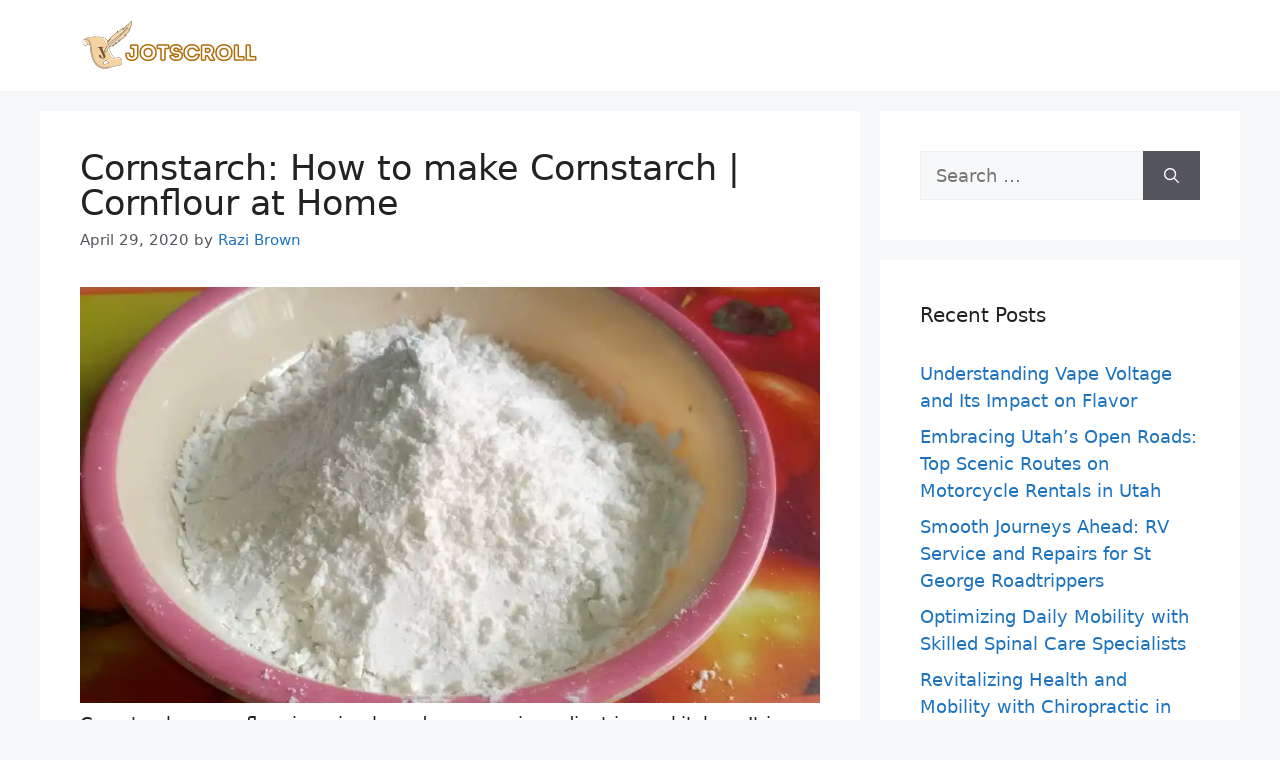

--- FILE ---
content_type: text/html; charset=utf-8
request_url: https://www.google.com/recaptcha/api2/aframe
body_size: 251
content:
<!DOCTYPE HTML><html><head><meta http-equiv="content-type" content="text/html; charset=UTF-8"></head><body><script nonce="dAPw9mzvJ_23GYZwnGVWnA">/** Anti-fraud and anti-abuse applications only. See google.com/recaptcha */ try{var clients={'sodar':'https://pagead2.googlesyndication.com/pagead/sodar?'};window.addEventListener("message",function(a){try{if(a.source===window.parent){var b=JSON.parse(a.data);var c=clients[b['id']];if(c){var d=document.createElement('img');d.src=c+b['params']+'&rc='+(localStorage.getItem("rc::a")?sessionStorage.getItem("rc::b"):"");window.document.body.appendChild(d);sessionStorage.setItem("rc::e",parseInt(sessionStorage.getItem("rc::e")||0)+1);localStorage.setItem("rc::h",'1769106354827');}}}catch(b){}});window.parent.postMessage("_grecaptcha_ready", "*");}catch(b){}</script></body></html>

--- FILE ---
content_type: image/svg+xml
request_url: https://www.jotscroll.com/wp-content/uploads/2022/01/Jotscroll-Logo-11-1.svg
body_size: 19083
content:
<?xml version="1.0" encoding="UTF-8"?><svg xmlns="http://www.w3.org/2000/svg" xmlns:xlink="http://www.w3.org/1999/xlink" contentScriptType="text/ecmascript" width="262.5" zoomAndPan="magnify" contentStyleType="text/css" viewBox="0 0 262.5 74.999997" height="74.999997" preserveAspectRatio="xMidYMid meet" version="1.0"><defs><clipPath id="clip-0"><path d="M 3.75 24 L 62 24 L 62 72.425781 L 3.75 72.425781 Z M 3.75 24 " clip-rule="nonzero"/></clipPath><clipPath id="clip-1"><path d="M 58 2 L 75.75 2 L 75.75 24 L 58 24 Z M 58 2 " clip-rule="nonzero"/></clipPath><clipPath id="clip-2"><path d="M 33 1.175781 L 75.75 1.175781 L 75.75 51 L 33 51 Z M 33 1.175781 " clip-rule="nonzero"/></clipPath><clipPath id="clip-3"><path d="M 54 24 L 262 24 L 262 73 L 54 73 Z M 54 24 " clip-rule="nonzero"/></clipPath></defs><g clip-path="url(#clip-0)"><path fill="rgb(43.919373%, 32.548523%, 21.958923%)" d="M 61.398438 60.5 C 61.039062 58.566406 60.234375 57.175781 59.023438 56.320312 C 57.925781 55.601562 56.730469 55.363281 55.4375 55.601562 C 54.675781 55.738281 53.355469 55.960938 51.671875 56.296875 C 51.605469 56.320312 51.335938 56.097656 51.246094 56.050781 L 50.820312 55.757812 C 50.53125 55.558594 50.238281 55.355469 49.96875 55.128906 C 49.402344 54.683594 48.871094 54.199219 48.378906 53.671875 C 47.308594 52.546875 46.40625 51.304688 45.667969 49.941406 C 45.253906 49.214844 44.878906 48.464844 44.546875 47.695312 C 44.175781 46.816406 43.863281 45.917969 43.605469 45 C 43.359375 44.054688 43.222656 43.089844 43.066406 42.125 C 43.023438 41.945312 43 41.765625 42.953125 41.585938 C 42.820312 40.84375 42.640625 40.011719 42.460938 39.160156 C 42.394531 38.914062 42.351562 38.644531 42.28125 38.375 C 42.214844 38.105469 42.125 37.675781 42.035156 37.316406 C 41.945312 36.957031 41.925781 36.824219 41.878906 36.578125 L 41.675781 35.835938 C 41.476562 35.003906 41.25 34.195312 41.003906 33.433594 C 40.984375 33.332031 40.957031 33.234375 40.914062 33.140625 C 40.757812 32.601562 40.578125 32.085938 40.398438 31.613281 C 40.21875 31.140625 40.152344 31.117188 40.042969 30.871094 C 39.929688 30.625 39.882812 30.535156 39.792969 30.378906 C 39.617188 30.050781 39.425781 29.738281 39.210938 29.433594 C 38.515625 28.414062 37.640625 27.585938 36.589844 26.941406 C 33.652344 25.097656 24.914062 23.054688 13.933594 25.390625 C 9.40625 26.355469 6.3125 27.816406 4.765625 29.726562 C 4.171875 30.390625 3.847656 31.167969 3.800781 32.0625 C 3.578125 36.015625 7.410156 38.644531 7.566406 38.753906 L 7.859375 38.933594 L 8.039062 38.664062 C 9.675781 36.328125 12.902344 35.835938 13.84375 35.746094 C 14.695312 38.554688 14.894531 41.519531 15.074219 44.234375 C 15.523438 50.953125 17.160156 56.746094 20.027344 61.914062 L 20.5 62.789062 C 22.132812 65.554688 24.21875 67.800781 26.527344 69.304688 C 28.835938 70.808594 31.144531 71.796875 33.789062 72.246094 C 35.054688 72.5 36.324219 72.511719 37.597656 72.292969 C 38.136719 72.203125 38.765625 72.042969 39.480469 71.863281 L 41.945312 71.144531 C 43.605469 70.652344 45.667969 70.046875 48.066406 69.4375 C 49.65625 69.035156 51.269531 68.675781 52.703125 68.339844 L 54.609375 67.910156 C 56.828125 67.417969 58.441406 67.058594 59.070312 66.832031 C 59.695312 66.609375 62.25 65.191406 61.398438 60.5 Z M 9.316406 36.53125 L 8.890625 36.824219 L 8.6875 36.980469 C 8.535156 37.097656 8.394531 37.222656 8.261719 37.363281 L 8.058594 37.566406 L 7.769531 37.878906 L 7.703125 37.992188 L 7.613281 37.925781 L 7.476562 37.8125 L 7.410156 37.746094 L 7.320312 37.675781 L 7.164062 37.542969 L 6.714844 37.117188 L 6.445312 36.847656 L 6.3125 36.6875 L 6.042969 36.375 L 5.863281 36.128906 L 5.683594 35.902344 L 5.574219 35.699219 C 5.535156 35.660156 5.503906 35.617188 5.484375 35.566406 L 5.414062 35.476562 C 5.414062 35.453125 5.394531 35.429688 5.371094 35.386719 C 5.324219 35.324219 5.289062 35.257812 5.257812 35.183594 C 5.214844 35.121094 5.175781 35.054688 5.148438 34.980469 C 5.101562 34.910156 5.0625 34.835938 5.035156 34.757812 C 4.992188 34.683594 4.957031 34.609375 4.921875 34.53125 L 4.855469 34.351562 L 4.789062 34.195312 L 4.789062 34.152344 L 4.722656 33.949219 C 4.699219 33.902344 4.699219 33.859375 4.675781 33.835938 C 4.652344 33.8125 4.652344 33.769531 4.652344 33.722656 C 4.652344 33.679688 4.632812 33.632812 4.609375 33.589844 C 4.605469 33.527344 4.589844 33.464844 4.5625 33.410156 C 4.5625 33.34375 4.542969 33.273438 4.542969 33.207031 C 4.542969 33.140625 4.519531 33.09375 4.519531 33.027344 C 4.5 32.960938 4.492188 32.894531 4.496094 32.824219 C 4.480469 32.765625 4.472656 32.707031 4.476562 32.644531 L 4.476562 31.996094 C 4.492188 31.957031 4.5 31.921875 4.496094 31.882812 L 4.5625 31.457031 L 4.675781 31.140625 C 4.699219 31.050781 4.742188 30.984375 4.765625 30.894531 L 4.902344 30.667969 L 4.96875 30.558594 C 5.054688 30.40625 5.160156 30.273438 5.28125 30.152344 L 5.304688 30.152344 C 5.722656 29.746094 6.214844 29.476562 6.78125 29.34375 C 7.304688 29.226562 7.824219 29.210938 8.351562 29.296875 L 8.375 29.296875 C 9.742188 29.546875 11.242188 30.46875 12.320312 32.285156 C 12.84375 33.1875 13.277344 34.128906 13.617188 35.117188 C 12.078125 35.265625 10.644531 35.734375 9.316406 36.53125 Z M 38.496094 71.324219 C 37.855469 71.550781 37.199219 71.6875 36.523438 71.730469 C 33.25 71.976562 29.464844 70.382812 26.886719 68.71875 C 24.667969 67.28125 22.648438 65.101562 21.082031 62.429688 C 17.964844 57.105469 16.21875 51.15625 15.746094 44.167969 C 15.480469 40.214844 15.164062 35.722656 12.902344 31.90625 C 11.332031 29.253906 8.957031 28.332031 7.121094 28.558594 C 7.871094 28.082031 8.664062 27.6875 9.496094 27.367188 C 10.988281 26.785156 12.519531 26.335938 14.089844 26.019531 C 18.753906 25 23.460938 24.746094 28.207031 25.253906 C 29.558594 25.402344 30.898438 25.632812 32.21875 25.953125 C 34.101562 26.421875 35.46875 26.984375 36.230469 27.480469 L 36.546875 27.679688 L 36.859375 27.90625 L 36.972656 27.996094 L 37.082031 28.085938 L 37.285156 28.242188 L 37.328125 28.289062 L 37.554688 28.488281 L 37.753906 28.691406 L 37.777344 28.691406 L 37.957031 28.894531 L 38 28.9375 L 38.179688 29.140625 L 38.226562 29.1875 L 38.40625 29.410156 L 38.5625 29.65625 C 38.648438 29.753906 38.722656 29.859375 38.785156 29.972656 C 38.847656 30.042969 38.898438 30.117188 38.941406 30.199219 C 38.980469 30.289062 39.035156 30.371094 39.101562 30.445312 C 39.121094 30.488281 39.234375 30.648438 39.390625 30.960938 C 39.546875 31.277344 39.75 31.726562 40.019531 32.375 C 40.496094 33.625 40.898438 34.898438 41.230469 36.195312 L 41.429688 36.957031 C 41.476562 37.183594 41.542969 37.453125 41.609375 37.699219 C 41.675781 37.945312 41.765625 38.417969 41.855469 38.777344 C 41.945312 39.136719 41.96875 39.316406 42.011719 39.609375 C 42.214844 40.574219 42.394531 41.628906 42.574219 42.796875 C 42.601562 42.902344 42.613281 43.007812 42.617188 43.113281 C 42.707031 43.675781 42.777344 44.234375 42.886719 44.796875 C 42.90625 44.941406 42.933594 45.085938 42.976562 45.222656 C 43.042969 45.492188 43.132812 45.785156 43.222656 46.054688 L 43.289062 46.234375 C 43.316406 46.351562 43.355469 46.464844 43.402344 46.570312 C 43.515625 46.886719 43.628906 47.179688 43.761719 47.46875 C 43.808594 47.617188 43.867188 47.761719 43.941406 47.898438 C 43.988281 48.054688 44.054688 48.207031 44.144531 48.347656 C 44.191406 48.492188 44.253906 48.636719 44.320312 48.773438 L 44.523438 49.199219 L 44.90625 49.917969 C 44.9375 49.980469 44.972656 50.042969 45.015625 50.097656 C 45.0625 50.167969 45.082031 50.257812 45.128906 50.324219 L 45.242188 50.480469 C 45.441406 50.839844 45.644531 51.199219 45.867188 51.535156 C 45.921875 51.621094 45.984375 51.703125 46.046875 51.785156 L 46.429688 52.324219 C 46.476562 52.402344 46.527344 52.476562 46.585938 52.546875 L 46.609375 52.546875 L 46.742188 52.726562 L 46.765625 52.726562 C 46.832031 52.804688 46.890625 52.886719 46.945312 52.972656 L 47.144531 53.199219 L 47.414062 53.511719 C 47.476562 53.605469 47.550781 53.6875 47.640625 53.761719 L 47.773438 53.917969 L 48.265625 54.433594 L 48.492188 54.636719 L 48.578125 54.726562 L 48.847656 54.996094 L 49.074219 55.175781 L 49.566406 55.578125 L 49.769531 55.738281 L 49.945312 55.871094 L 50.105469 55.984375 L 50.214844 56.074219 L 50.371094 56.1875 L 50.710938 56.386719 L 49.003906 56.746094 C 46.765625 57.195312 44.164062 57.714844 41.519531 58.296875 C 40.351562 58.546875 39.203125 58.863281 38.070312 59.242188 C 35.492188 60.140625 34.773438 60.949219 34.617188 61.171875 C 34.496094 61.269531 34.390625 61.382812 34.304688 61.507812 C 32.9375 63.171875 33.429688 65.644531 34.484375 67.238281 L 34.707031 67.597656 L 35 67.28125 C 35.019531 67.238281 37.351562 64.742188 41.925781 64.40625 C 41.992188 64.597656 42.039062 64.792969 42.058594 64.992188 C 42.109375 65.226562 42.140625 65.46875 42.148438 65.710938 C 42.222656 66.574219 42.109375 67.414062 41.8125 68.226562 C 41.609375 68.726562 41.332031 69.183594 40.984375 69.597656 C 40.289062 70.367188 39.460938 70.945312 38.496094 71.324219 Z M 38.359375 60.859375 C 38.761719 60.929688 39.140625 61.054688 39.503906 61.238281 C 40.550781 61.835938 41.289062 62.699219 41.722656 63.824219 C 37.890625 64.160156 35.625 65.890625 34.820312 66.609375 C 34.058594 65.214844 33.765625 63.304688 34.820312 62.003906 C 35.605469 61.058594 37.039062 60.632812 38.359375 60.859375 Z M 58.820312 66.183594 C 58.238281 66.40625 56.582031 66.765625 54.453125 67.238281 C 52.324219 67.710938 50.238281 68.179688 47.886719 68.789062 C 46.113281 69.214844 44.546875 69.664062 43.15625 70.066406 L 41.746094 70.496094 L 40.804688 70.765625 C 41.050781 70.5625 41.273438 70.335938 41.476562 70.136719 C 42.617188 68.855469 43.089844 66.921875 42.730469 64.945312 C 42.371094 62.96875 41.296875 61.441406 39.839844 60.65625 L 39.792969 60.65625 C 39.726562 60.605469 39.652344 60.566406 39.570312 60.542969 L 39.390625 60.453125 L 39.054688 60.453125 L 38.898438 60.410156 L 38.5625 60.410156 L 38.339844 60.363281 L 37.824219 60.363281 L 38.179688 60.230469 L 38.585938 60.09375 L 39.234375 59.890625 L 39.457031 59.824219 L 39.773438 59.734375 L 40.085938 59.644531 L 40.355469 59.578125 L 40.78125 59.464844 L 41.363281 59.332031 L 41.675781 59.261719 L 42.796875 59.015625 L 45.039062 58.542969 L 46.136719 58.320312 L 47.125 58.117188 L 47.414062 58.050781 L 47.75 57.984375 L 48.222656 57.894531 L 48.402344 57.847656 L 49.65625 57.601562 L 49.945312 57.554688 L 50.261719 57.488281 L 50.574219 57.421875 L 50.820312 57.375 L 51.269531 57.285156 L 51.472656 57.242188 L 52.097656 57.128906 L 52.480469 57.039062 L 52.859375 56.972656 L 53.21875 56.90625 L 53.734375 56.816406 L 54.09375 56.746094 L 54.363281 56.703125 L 54.878906 56.613281 C 55 56.570312 55.128906 56.546875 55.257812 56.546875 L 55.28125 56.546875 L 55.550781 56.5 L 55.929688 56.457031 L 56.625 56.457031 C 56.832031 56.464844 57.03125 56.492188 57.230469 56.546875 L 57.386719 56.546875 L 57.542969 56.589844 L 57.679688 56.636719 L 57.835938 56.703125 L 57.949219 56.746094 L 58.238281 56.859375 L 58.507812 57.039062 L 58.644531 57.105469 C 59.425781 57.644531 60.097656 58.523438 60.503906 59.847656 C 60.59375 60.160156 60.683594 60.476562 60.75 60.835938 C 61.511719 64.789062 59.472656 65.933594 58.820312 66.183594 Z M 58.820312 66.183594 " fill-opacity="1" fill-rule="nonzero"/></g><path fill="rgb(96.078491%, 82.749939%, 62.748718%)" d="M 39.390625 31.007812 L 39.367188 31.007812 L 39.300781 30.871094 L 39.101562 30.511719 C 39.121094 30.535156 39.234375 30.691406 39.390625 31.007812 Z M 39.390625 31.007812 " fill-opacity="1" fill-rule="nonzero"/><path fill="rgb(96.078491%, 82.749939%, 62.748718%)" d="M 42.148438 65.800781 C 42.222656 66.664062 42.109375 67.503906 41.8125 68.316406 C 41.121094 68.789062 40.375 69.140625 39.570312 69.371094 C 38 69.828125 36.402344 69.96875 34.773438 69.796875 C 34.367188 69.761719 33.964844 69.703125 33.566406 69.617188 L 32.667969 69.394531 C 26.191406 67.53125 21.910156 61.6875 19.804688 55.175781 C 17.40625 47.71875 18.191406 40.800781 16.039062 33.972656 C 14.378906 28.714844 10.972656 27.589844 9.496094 27.367188 C 10.988281 26.785156 12.519531 26.335938 14.089844 26.019531 C 18.753906 25 23.460938 24.746094 28.207031 25.253906 C 29.558594 25.402344 30.898438 25.632812 32.21875 25.953125 C 34.4375 26.917969 37.171875 28.804688 38.429688 32.488281 L 41.027344 43.71875 C 41.410156 45.113281 43.894531 53.648438 49.003906 56.835938 C 46.765625 57.285156 44.164062 57.804688 41.519531 58.386719 C 40.351562 58.636719 39.203125 58.953125 38.070312 59.332031 C 35.492188 60.230469 34.773438 61.039062 34.617188 61.261719 C 34.496094 61.359375 34.390625 61.472656 34.304688 61.597656 C 32.9375 63.261719 33.429688 65.734375 34.484375 67.328125 L 34.707031 67.6875 L 35 67.371094 C 35.019531 67.328125 37.351562 64.832031 41.925781 64.496094 C 41.992188 64.6875 42.039062 64.882812 42.058594 65.082031 C 42.109375 65.316406 42.140625 65.558594 42.148438 65.800781 Z M 42.148438 65.800781 " fill-opacity="1" fill-rule="nonzero"/><path fill="rgb(96.078491%, 82.749939%, 62.748718%)" d="M 58.820312 66.183594 C 58.238281 66.40625 56.582031 66.765625 54.453125 67.238281 C 52.324219 67.710938 50.238281 68.179688 47.886719 68.789062 C 46.113281 69.214844 44.546875 69.664062 43.15625 70.066406 L 41.746094 70.472656 L 40.804688 70.765625 C 41.050781 70.5625 41.273438 70.335938 41.476562 70.136719 C 42.617188 68.855469 43.089844 66.921875 42.730469 64.945312 C 42.371094 62.96875 41.296875 61.441406 39.839844 60.65625 L 39.792969 60.65625 C 39.179688 60.324219 38.519531 60.152344 37.824219 60.140625 C 39.078125 59.667969 40.363281 59.304688 41.675781 59.039062 C 47.773438 57.714844 53.554688 56.589844 55.550781 56.253906 C 56.667969 56.046875 57.699219 56.265625 58.644531 56.90625 C 59.425781 57.445312 60.097656 58.320312 60.503906 59.644531 C 60.59375 59.960938 60.683594 60.273438 60.75 60.609375 C 61.511719 64.789062 59.472656 65.933594 58.820312 66.183594 Z M 58.820312 66.183594 " fill-opacity="1" fill-rule="nonzero"/><path fill="rgb(96.078491%, 82.749939%, 62.748718%)" d="M 8.375 29.253906 L 8.351562 29.253906 C 7.5 29.433594 6.851562 30.109375 6.78125 31.277344 C 6.671875 33.523438 8.621094 35.789062 9.316406 36.53125 C 10.640625 35.71875 12.074219 35.234375 13.617188 35.070312 C 13.277344 34.085938 12.84375 33.140625 12.320312 32.242188 C 11.242188 30.421875 9.742188 29.5 8.375 29.253906 Z M 8.375 29.253906 " fill-opacity="1" fill-rule="nonzero"/><path fill="rgb(76.078796%, 65.489197%, 49.798584%)" d="M 41.8125 68.316406 C 41.609375 68.816406 41.332031 69.273438 40.984375 69.6875 C 40.285156 70.433594 39.457031 70.980469 38.496094 71.324219 C 37.855469 71.550781 37.199219 71.6875 36.523438 71.730469 C 33.25 71.976562 29.464844 70.382812 26.886719 68.71875 C 24.667969 67.28125 22.648438 65.101562 21.082031 62.429688 C 17.964844 57.105469 16.21875 51.15625 15.746094 44.167969 C 15.480469 40.214844 15.164062 35.722656 12.902344 31.90625 C 11.332031 29.253906 8.957031 28.332031 7.121094 28.558594 C 7.875 28.089844 8.667969 27.691406 9.496094 27.367188 C 10.972656 27.589844 14.378906 28.714844 16.039062 33.972656 C 18.191406 40.800781 17.40625 47.71875 19.804688 55.175781 C 21.910156 61.6875 26.191406 67.53125 32.667969 69.394531 L 33.566406 69.617188 C 33.964844 69.703125 34.367188 69.761719 34.773438 69.796875 C 36.398438 69.964844 37.996094 69.832031 39.570312 69.394531 C 40.371094 69.144531 41.117188 68.785156 41.8125 68.316406 Z M 41.8125 68.316406 " fill-opacity="1" fill-rule="nonzero"/><path fill="rgb(100%, 98.81897%, 93.328857%)" d="M 6.78125 31.277344 C 6.851562 30.109375 7.5 29.433594 8.351562 29.253906 C 7.824219 29.164062 7.304688 29.179688 6.78125 29.296875 C 6.214844 29.433594 5.722656 29.703125 5.304688 30.109375 L 5.28125 30.109375 C 4.769531 30.660156 4.5 31.308594 4.476562 32.0625 C 4.296875 35.070312 6.871094 37.316406 7.703125 37.96875 C 8.160156 37.390625 8.695312 36.90625 9.316406 36.507812 C 8.621094 35.789062 6.671875 33.523438 6.78125 31.277344 Z M 6.78125 31.277344 " fill-opacity="1" fill-rule="nonzero"/><path fill="rgb(100%, 98.81897%, 93.328857%)" d="M 55.550781 56.253906 C 53.554688 56.589844 47.773438 57.714844 41.675781 59.039062 C 40.363281 59.304688 39.078125 59.667969 37.824219 60.140625 C 38.519531 60.152344 39.179688 60.324219 39.792969 60.65625 L 40.019531 60.65625 L 40.21875 60.609375 L 40.398438 60.566406 L 40.445312 60.566406 L 40.894531 60.453125 L 40.9375 60.453125 L 41.453125 60.320312 L 41.519531 60.320312 L 42.101562 60.183594 L 42.171875 60.183594 L 42.484375 60.117188 L 42.796875 60.027344 L 42.863281 60.027344 L 43.222656 59.9375 L 43.582031 59.871094 L 43.648438 59.871094 L 44.390625 59.691406 C 45.152344 59.53125 45.914062 59.308594 46.699219 59.152344 L 49.140625 58.679688 L 49.183594 58.679688 L 49.769531 58.542969 L 49.789062 58.542969 L 51 58.320312 L 51.023438 58.320312 L 51.605469 58.207031 L 51.671875 58.207031 L 52.253906 58.09375 L 52.324219 58.09375 L 52.90625 57.984375 L 52.949219 57.984375 L 53.511719 57.871094 L 53.578125 57.871094 L 54.136719 57.757812 L 54.25 57.757812 L 54.789062 57.667969 L 54.898438 57.667969 L 55.460938 57.578125 L 55.527344 57.578125 L 56.085938 57.488281 L 56.132812 57.488281 L 56.691406 57.398438 L 56.804688 57.398438 L 57.34375 57.308594 L 57.453125 57.308594 L 57.992188 57.242188 L 58.082031 57.242188 L 58.644531 57.175781 C 57.742188 56.433594 56.710938 56.125 55.550781 56.253906 Z M 55.550781 56.253906 " fill-opacity="1" fill-rule="nonzero"/><path fill="rgb(100%, 98.81897%, 93.328857%)" d="M 50.710938 56.476562 L 49.003906 56.835938 C 43.894531 53.648438 41.410156 45.113281 41.027344 43.71875 L 38.429688 32.488281 C 37.171875 28.804688 34.4375 26.917969 32.21875 25.953125 C 34.101562 26.421875 35.46875 26.984375 36.230469 27.480469 L 36.546875 27.679688 L 36.859375 27.90625 L 36.972656 27.996094 L 37.082031 28.085938 L 37.285156 28.242188 L 37.328125 28.289062 L 37.554688 28.488281 L 37.753906 28.691406 L 37.777344 28.691406 L 37.957031 28.894531 L 38 28.9375 L 38.179688 29.140625 L 38.226562 29.1875 L 38.40625 29.410156 L 38.5625 29.65625 C 38.648438 29.753906 38.722656 29.859375 38.785156 29.972656 C 38.847656 30.042969 38.898438 30.117188 38.941406 30.199219 C 38.980469 30.289062 39.035156 30.371094 39.101562 30.445312 L 39.300781 30.804688 L 39.367188 30.9375 L 39.390625 30.9375 C 39.546875 31.253906 39.75 31.703125 40.019531 32.355469 C 40.496094 33.601562 40.898438 34.875 41.230469 36.171875 L 41.429688 36.9375 C 41.476562 37.160156 41.542969 37.429688 41.609375 37.675781 C 41.675781 37.925781 41.765625 38.394531 41.855469 38.753906 C 41.945312 39.113281 41.96875 39.292969 42.011719 39.585938 C 42.214844 40.550781 42.394531 41.609375 42.574219 42.777344 C 42.601562 42.878906 42.613281 42.984375 42.617188 43.089844 C 42.707031 43.652344 42.777344 44.214844 42.886719 44.773438 C 42.90625 44.921875 42.933594 45.0625 42.976562 45.203125 C 43.042969 45.472656 43.132812 45.761719 43.222656 46.03125 C 43.523438 46.964844 43.890625 47.871094 44.320312 48.75 L 44.523438 49.179688 L 44.90625 49.898438 C 44.9375 49.960938 44.972656 50.019531 45.015625 50.078125 C 45.0625 50.144531 45.082031 50.234375 45.128906 50.300781 L 45.242188 50.457031 C 45.441406 50.816406 45.644531 51.175781 45.867188 51.515625 C 45.921875 51.601562 45.984375 51.683594 46.046875 51.761719 L 46.429688 52.300781 C 46.476562 52.378906 46.527344 52.453125 46.585938 52.523438 L 46.609375 52.523438 L 46.742188 52.703125 L 46.765625 52.703125 L 46.945312 52.953125 L 47.144531 53.175781 L 47.414062 53.492188 C 47.476562 53.582031 47.550781 53.667969 47.640625 53.738281 L 47.773438 53.894531 L 48.265625 54.410156 L 48.492188 54.613281 L 48.578125 54.703125 L 48.847656 54.972656 L 49.074219 55.152344 L 49.566406 55.558594 L 49.769531 55.714844 L 49.945312 55.847656 L 50.105469 55.960938 L 50.214844 56.050781 L 50.371094 56.164062 Z M 50.710938 56.476562 " fill-opacity="1" fill-rule="nonzero"/><path fill="rgb(43.919373%, 32.548523%, 21.958923%)" d="M 33.339844 39.921875 C 31.996094 39.742188 27.042969 39.789062 25.316406 40.261719 C 25.09375 40.304688 25.003906 40.351562 24.957031 40.417969 C 24.914062 40.484375 24.9375 40.550781 25.003906 40.597656 C 25.125 40.742188 25.28125 40.820312 25.472656 40.820312 C 25.765625 40.867188 26.078125 40.800781 26.484375 40.867188 C 26.886719 40.933594 27.289062 41 27.691406 41.40625 C 28.046875 41.730469 28.335938 42.105469 28.566406 42.527344 C 30.425781 45.964844 31.882812 49.964844 33.585938 53.445312 C 33.921875 54.140625 34.257812 54.726562 34.371094 55.289062 C 34.484375 55.847656 34.527344 56.074219 34.148438 56.277344 C 33.765625 56.476562 32.980469 56.476562 32.464844 56.253906 C 32.128906 56.097656 31.84375 55.875 31.613281 55.578125 C 31.167969 54.996094 31.234375 54.253906 30.921875 53.648438 C 30.664062 53.171875 30.328125 52.757812 29.910156 52.414062 C 29.53125 52.121094 29.039062 51.738281 28.613281 51.804688 C 27.246094 51.984375 27.085938 52.546875 27.691406 53.894531 C 28.65625 56.050781 31.257812 57.285156 33.476562 57.175781 C 34.683594 57.128906 36.140625 56.566406 36.792969 55.421875 C 37.441406 54.277344 37.039062 53.175781 36.34375 51.785156 C 34.886719 48.886719 33.386719 45.628906 32.554688 42.484375 C 32.441406 42.140625 32.382812 41.789062 32.375 41.429688 C 32.375 41.070312 32.464844 41.113281 32.644531 40.890625 C 32.824219 40.664062 33.226562 40.6875 33.496094 40.710938 C 33.730469 40.761719 33.960938 40.753906 34.191406 40.6875 C 34.304688 40.640625 34.257812 40.550781 34.257812 40.53125 C 34.257812 40.507812 33.96875 40.191406 33.96875 40.101562 C 33.96875 40.011719 33.453125 39.945312 33.339844 39.921875 Z M 33.339844 39.921875 " fill-opacity="1" fill-rule="nonzero"/><path fill="rgb(87.059021%, 74.899292%, 56.858826%)" d="M 68.929688 11.375 C 68.800781 11.511719 68.683594 11.652344 68.570312 11.800781 C 68.515625 11.875 68.457031 11.941406 68.390625 12.003906 C 67.808594 12.699219 67.179688 13.417969 66.53125 14.113281 C 65.410156 15.328125 64.246094 16.5625 62.945312 17.84375 L 61.265625 19.460938 C 59.5625 21.101562 57.65625 22.761719 55.304688 24.695312 L 52.90625 26.601562 C 46.742188 31.476562 39.078125 37.542969 34.101562 49.695312 C 34.085938 49.769531 34.078125 49.84375 34.078125 49.917969 C 34.4375 49.964844 35.199219 48.976562 35.558594 48.503906 L 35.871094 48.101562 C 36.097656 47.832031 36.320312 47.582031 36.546875 47.359375 C 37.644531 44.886719 40.984375 38.105469 46.855469 32.511719 C 54.027344 25.703125 64.066406 19.035156 68.929688 11.375 Z M 68.929688 11.375 " fill-opacity="1" fill-rule="nonzero"/><path fill="rgb(100%, 100%, 100%)" d="M 62.675781 19.054688 C 64.378906 17.417969 66.195312 15.621094 67.628906 13.597656 C 68.371094 12.566406 68.816406 11.753906 68.953125 11.351562 L 68.929688 11.351562 C 64.066406 19.011719 54.027344 25.683594 46.855469 32.488281 C 40.984375 38.082031 37.644531 44.863281 36.546875 47.335938 C 37.070312 46.824219 37.648438 46.375 38.269531 45.988281 L 38.472656 45.851562 C 38.898438 44.820312 42.035156 38.441406 47.460938 33.207031 C 50.082031 30.667969 52.792969 28.199219 55.324219 25.882812 C 57.859375 23.570312 60.367188 21.28125 62.675781 19.054688 Z M 62.675781 19.054688 " fill-opacity="1" fill-rule="nonzero"/><g clip-path="url(#clip-1)"><path fill="rgb(96.078491%, 82.749939%, 62.748718%)" d="M 70.632812 14.339844 C 70.835938 14.675781 71.238281 14.519531 72.3125 14.160156 L 72.761719 14.003906 C 72.71875 14.519531 72.3125 15.957031 69.871094 18.316406 C 67.429688 20.671875 64.960938 22 64.269531 22.335938 L 63.953125 22.515625 C 63.886719 22.554688 63.847656 22.613281 63.84375 22.695312 C 63.167969 22.964844 62.453125 23.257812 61.847656 23.4375 C 60.078125 24.019531 62.027344 22.917969 62.878906 22.359375 C 63.730469 21.796875 61.800781 22.3125 59.605469 22.898438 L 63.148438 19.550781 C 64.894531 17.867188 66.710938 16.070312 68.191406 13.980469 C 69.914062 11.53125 69.734375 11.058594 69.648438 10.878906 C 69.585938 10.710938 69.464844 10.613281 69.289062 10.585938 L 69.242188 10.585938 C 68.683594 10.519531 68.28125 11.035156 68.011719 11.394531 L 67.875 11.554688 C 67.292969 12.25 66.664062 12.96875 66.039062 13.664062 C 64.917969 14.878906 63.753906 16.070312 62.476562 17.347656 L 60.792969 18.964844 C 60.007812 19.707031 59.203125 20.472656 58.304688 21.257812 C 59.898438 19.078125 60.792969 16.945312 60.660156 17.125 C 60.523438 17.304688 59.136719 18.652344 59.785156 17.4375 C 60.433594 16.226562 62.050781 13.53125 62.742188 12.363281 L 62.632812 12.699219 C 61.960938 14.765625 62.050781 14.921875 62.140625 15.082031 L 62.226562 15.261719 L 62.429688 15.261719 C 62.652344 15.261719 62.699219 15.148438 62.992188 14.652344 C 63.683594 13.441406 65.546875 10.226562 68.414062 8.386719 C 71.28125 6.542969 73.996094 4.050781 74.914062 2.121094 C 75.09375 3.039062 75.113281 5.511719 74.375 8.050781 C 73.390625 11.464844 71.777344 12.878906 70.992188 13.574219 L 70.8125 13.710938 C 70.722656 13.800781 70.453125 14.046875 70.632812 14.339844 Z M 70.632812 14.339844 " fill-opacity="1" fill-rule="nonzero"/></g><path fill="rgb(96.078491%, 82.749939%, 62.748718%)" d="M 66.6875 22.941406 C 66.308594 23.617188 64.984375 25.367188 61.960938 27.140625 C 60.347656 28.117188 58.652344 28.910156 56.871094 29.523438 C 56.175781 29.792969 55.953125 29.882812 55.910156 30.152344 C 55.890625 30.277344 55.929688 30.382812 56.019531 30.46875 C 56.175781 30.648438 56.46875 30.648438 57.34375 30.535156 L 58.304688 30.46875 C 57.878906 30.9375 56.582031 31.925781 54.429688 32.78125 C 53.320312 33.21875 52.1875 33.5625 51.023438 33.8125 C 50.351562 33.949219 50.015625 34.039062 49.878906 34.351562 C 49.839844 34.484375 49.863281 34.605469 49.945312 34.710938 C 50.125 34.960938 50.484375 34.980469 51.941406 34.9375 C 52.253906 34.9375 52.660156 34.914062 52.996094 34.9375 C 51.964844 35.386719 49.96875 36.105469 48.894531 36.488281 L 47.839844 36.867188 C 47.570312 36.957031 47.101562 37.136719 47.144531 37.519531 C 47.191406 37.902344 47.640625 37.992188 48.402344 38.125 L 48.667969 38.171875 L 47.90625 38.238281 C 46.585938 38.328125 44.882812 38.441406 43.449219 38.867188 C 44.800781 37.023438 46.292969 35.300781 47.929688 33.703125 C 50.550781 31.1875 53.242188 28.714844 55.773438 26.421875 C 57.117188 25.210938 58.375 24.042969 59.605469 22.898438 C 61.800781 22.3125 63.683594 21.820312 62.878906 22.359375 C 62.070312 22.898438 60.078125 24.019531 61.847656 23.4375 C 62.453125 23.257812 63.167969 22.964844 63.84375 22.695312 C 63.820312 22.769531 63.820312 22.84375 63.84375 22.917969 C 63.953125 23.167969 64.199219 23.144531 64.492188 23.121094 L 65.1875 23.054688 C 65.589844 23.007812 66.285156 22.941406 66.6875 22.941406 Z M 66.6875 22.941406 " fill-opacity="1" fill-rule="nonzero"/><path fill="rgb(96.078491%, 82.749939%, 62.748718%)" d="M 62.765625 12.25 L 62.699219 12.25 C 62.429688 12.386719 61.9375 12.722656 60.996094 13.484375 L 60.414062 13.980469 L 60.1875 14.160156 L 59.742188 14.5625 C 58.53125 15.640625 57.378906 16.777344 56.289062 17.976562 C 55.796875 18.496094 55.460938 18.855469 55.214844 19.078125 L 55.167969 19.125 L 55.058594 19.214844 L 54.96875 19.28125 L 54.878906 19.324219 L 54.832031 19.324219 C 54.746094 19.367188 54.65625 19.375 54.5625 19.347656 L 54.472656 19.304688 C 54.371094 19.261719 54.3125 19.1875 54.292969 19.078125 C 54.277344 19.050781 54.269531 19.019531 54.273438 18.988281 L 54.273438 18.855469 C 54.273438 18.832031 54.292969 18.808594 54.292969 18.765625 C 54.300781 18.707031 54.316406 18.65625 54.339844 18.605469 C 54.378906 18.496094 54.410156 18.386719 54.429688 18.269531 C 54.453125 18.136719 54.496094 18.023438 54.519531 17.910156 C 54.542969 17.796875 54.542969 17.664062 54.5625 17.550781 C 54.585938 17.4375 54.585938 17.347656 54.609375 17.257812 L 54.5625 17.328125 C 54.144531 18.234375 53.5625 19.019531 52.816406 19.683594 L 52.390625 20.066406 L 51.917969 20.472656 L 51.898438 20.472656 L 51.738281 20.605469 L 51.515625 20.808594 L 51.382812 20.921875 L 50.796875 21.371094 L 49.589844 22.289062 L 47.953125 23.546875 L 47.414062 23.996094 C 47.335938 24.066406 47.257812 24.140625 47.191406 24.222656 C 47.03125 24.359375 46.878906 24.511719 46.742188 24.671875 C 44.816406 26.804688 44.144531 29.410156 43.894531 30.378906 C 43.785156 30.828125 43.71875 31.050781 43.425781 31.027344 C 43.347656 31.035156 43.28125 31.011719 43.222656 30.960938 L 43.203125 30.960938 C 43.140625 30.898438 43.105469 30.824219 43.089844 30.738281 L 43.089844 30.691406 C 43.070312 30.671875 43.066406 30.648438 43.066406 30.625 C 43.070312 30.203125 43.097656 29.785156 43.15625 29.367188 L 43.222656 28.828125 L 43.222656 28.757812 L 43.066406 29.074219 C 43.042969 29.136719 43.011719 29.195312 42.976562 29.253906 L 42.84375 29.613281 C 42.710938 29.929688 42.597656 30.25 42.507812 30.578125 C 42.460938 30.703125 42.425781 30.832031 42.394531 30.960938 C 42.351562 31.097656 42.328125 31.230469 42.28125 31.34375 C 42.242188 31.453125 42.210938 31.566406 42.191406 31.679688 C 42.101562 31.996094 42.011719 32.265625 41.945312 32.464844 C 41.878906 32.667969 41.765625 33.027344 41.453125 33.003906 L 41.363281 33.003906 C 41.296875 32.988281 41.246094 32.949219 41.207031 32.894531 C 41.140625 32.847656 41.117188 32.757812 41.09375 32.625 C 41.074219 32.488281 41.074219 32.398438 41.050781 32.242188 L 41.050781 30.9375 C 41.054688 30.78125 41.046875 30.625 41.027344 30.46875 C 40.332031 32.398438 40.421875 34.261719 40.757812 35.363281 C 40.804688 35.488281 40.839844 35.617188 40.871094 35.746094 C 40.910156 35.855469 40.941406 35.96875 40.960938 36.082031 C 40.984375 36.148438 40.984375 36.195312 41.003906 36.261719 C 41.027344 36.328125 41.027344 36.464844 41.050781 36.554688 C 41.066406 36.597656 41.074219 36.640625 41.074219 36.6875 L 41.429688 36.285156 L 42.148438 35.453125 L 42.507812 35.050781 L 43.222656 34.261719 C 46.363281 30.960938 49.589844 28.398438 52.480469 26.109375 L 52.792969 25.863281 L 53.398438 25.390625 C 53.601562 25.210938 53.800781 25.074219 54.003906 24.917969 L 54.855469 24.199219 C 56.132812 23.167969 57.253906 22.222656 58.304688 21.300781 L 58.710938 20.742188 L 58.890625 20.449219 L 58.910156 20.449219 C 59.046875 20.246094 59.179688 20.042969 59.292969 19.84375 L 59.605469 19.324219 C 59.761719 19.078125 59.875 18.832031 60.011719 18.605469 C 60.144531 18.382812 60.03125 18.539062 60.054688 18.515625 L 60.144531 18.335938 C 60.167969 18.292969 60.1875 18.269531 60.1875 18.246094 C 60.304688 18.054688 60.402344 17.851562 60.480469 17.640625 C 60.503906 17.617188 60.519531 17.585938 60.523438 17.550781 L 60.546875 17.550781 C 60.546875 17.507812 60.570312 17.484375 60.570312 17.460938 L 60.636719 17.347656 L 60.636719 17.28125 C 60.660156 17.257812 60.660156 17.257812 60.660156 17.238281 C 60.683594 17.214844 60.660156 17.214844 60.660156 17.214844 L 60.234375 17.640625 L 60.144531 17.707031 L 60.011719 17.820312 L 59.941406 17.867188 C 59.941406 17.878906 59.933594 17.886719 59.921875 17.886719 L 59.832031 17.957031 L 59.628906 17.957031 C 59.597656 17.941406 59.597656 17.894531 59.628906 17.820312 C 59.628906 17.796875 59.652344 17.777344 59.652344 17.730469 C 59.703125 17.644531 59.75 17.554688 59.785156 17.460938 L 59.921875 17.238281 C 59.945312 17.210938 59.957031 17.179688 59.964844 17.148438 L 60.03125 17.011719 L 60.210938 16.742188 C 60.285156 16.574219 60.375 16.417969 60.480469 16.269531 L 60.570312 16.089844 L 60.773438 15.753906 L 60.816406 15.6875 L 61.085938 15.191406 L 61.199219 15.011719 L 61.421875 14.632812 L 61.644531 14.25 L 62.050781 13.53125 L 62.25 13.214844 C 62.316406 13.105469 62.363281 12.992188 62.429688 12.902344 C 62.464844 12.851562 62.496094 12.800781 62.519531 12.746094 C 62.550781 12.679688 62.589844 12.621094 62.632812 12.566406 C 62.65625 12.519531 62.675781 12.496094 62.675781 12.476562 L 62.742188 12.386719 L 62.742188 12.273438 Z M 59.316406 16.832031 C 58.285156 18.898438 57.207031 20.941406 56.042969 22.109375 C 54.878906 23.277344 50.796875 26.421875 51.246094 25.59375 C 51.695312 24.761719 53.152344 22.289062 52.007812 23.796875 C 50.867188 25.300781 48.714844 28.085938 49.027344 27.410156 C 49.34375 26.738281 50.753906 23.976562 49.453125 25.683594 C 48.152344 27.390625 45.980469 30.648438 46.71875 28.9375 C 47.460938 27.230469 48.648438 25.414062 47.617188 26.378906 C 46.585938 27.34375 44.949219 30.152344 45.757812 28.332031 C 46.5625 26.511719 47.414062 25.457031 49.410156 23.75 L 52.882812 20.785156 C 53.554688 20.203125 54.226562 19.617188 53.890625 20.292969 C 53.554688 20.964844 52.121094 22.898438 52.792969 22.269531 C 53.464844 21.640625 55.011719 19.863281 54.945312 20.203125 C 54.878906 20.539062 53.578125 22.671875 54.699219 21.414062 C 55.820312 20.15625 58.058594 16.742188 57.65625 17.6875 C 57.253906 18.628906 56.246094 20.71875 57.476562 19.167969 C 58.710938 17.617188 60.324219 14.742188 59.316406 16.832031 Z M 59.316406 16.832031 " fill-opacity="1" fill-rule="nonzero"/><g clip-path="url(#clip-2)"><path fill="rgb(43.919373%, 32.548523%, 21.958923%)" d="M 75.699219 3.738281 C 75.742188 1.445312 75.273438 1.265625 75.113281 1.199219 C 74.957031 1.132812 74.621094 1.132812 74.351562 1.714844 C 73.726562 3.128906 71.753906 5.464844 68.054688 7.800781 C 65.882812 9.195312 64.289062 11.285156 63.304688 12.8125 C 63.460938 12.316406 63.59375 11.824219 63.238281 11.574219 C 62.878906 11.328125 62.542969 11.554688 62.027344 11.890625 C 61.238281 12.441406 60.484375 13.03125 59.761719 13.664062 C 58.367188 14.882812 57.042969 16.179688 55.796875 17.550781 L 55.125 18.226562 C 55.207031 17.902344 55.261719 17.570312 55.28125 17.238281 C 55.347656 16.496094 55.234375 16.160156 54.945312 16.046875 C 54.652344 15.933594 54.207031 16.449219 53.9375 17.035156 C 53.21875 18.628906 51.875 19.664062 49.164062 21.730469 L 47.527344 22.988281 C 46.480469 23.816406 45.613281 24.804688 44.925781 25.953125 C 44.929688 25.976562 44.921875 26 44.90625 26.019531 C 44.882812 26.078125 44.851562 26.128906 44.816406 26.175781 C 44.703125 26.355469 44.589844 26.511719 44.5 26.691406 C 44.277344 27.140625 44.074219 27.589844 43.917969 27.996094 C 43.875 27.75 43.804688 27.613281 43.605469 27.546875 C 43.46875 27.5 43.34375 27.515625 43.222656 27.589844 C 43.050781 27.722656 42.910156 27.878906 42.796875 28.0625 C 42.351562 28.757812 42.011719 29.816406 41.722656 30.738281 C 41.722656 29.589844 41.65625 29.140625 41.273438 29.074219 L 41.25 29.074219 C 40.847656 28.984375 40.644531 29.523438 40.488281 29.882812 C 40.128906 30.800781 39.914062 31.75 39.839844 32.734375 C 39.816406 32.960938 39.816406 33.207031 39.816406 33.453125 C 39.820312 34.140625 39.917969 34.816406 40.109375 35.476562 C 40.308594 36.089844 40.429688 36.71875 40.46875 37.363281 L 40.132812 37.835938 L 39.660156 38.417969 C 38.515625 39.949219 37.46875 41.542969 36.523438 43.203125 L 36.007812 44.078125 C 35.070312 45.824219 34.226562 47.613281 33.476562 49.449219 C 33.363281 49.71875 33.371094 49.988281 33.496094 50.257812 C 33.589844 50.429688 33.730469 50.535156 33.921875 50.570312 C 34.707031 50.726562 35.445312 49.761719 36.097656 48.910156 C 36.191406 48.773438 36.296875 48.644531 36.410156 48.527344 C 37.03125 47.738281 37.773438 47.089844 38.628906 46.570312 C 38.921875 46.390625 39.054688 46.300781 39.101562 46.121094 C 39.46875 45.292969 39.878906 44.484375 40.332031 43.695312 L 40.78125 42.886719 C 41.320312 41.988281 41.96875 40.957031 42.753906 39.832031 C 43.644531 39.457031 44.570312 39.21875 45.53125 39.113281 C 46.339844 39.003906 47.125 38.933594 47.929688 38.890625 C 49.363281 38.800781 49.835938 38.753906 50.035156 38.464844 C 50.113281 38.351562 50.125 38.230469 50.082031 38.105469 C 49.945312 37.699219 49.386719 37.585938 48.511719 37.429688 L 48.3125 37.429688 L 49.117188 37.136719 C 50.105469 36.777344 51.359375 36.328125 52.34375 35.925781 C 54.070312 35.25 54.316406 35.027344 54.226562 34.667969 C 54.136719 34.308594 53.644531 34.21875 52.097656 34.261719 C 52.976562 34.03125 53.832031 33.746094 54.675781 33.410156 C 57.164062 32.445312 58.867188 31.140625 59.089844 30.445312 C 59.152344 30.300781 59.140625 30.167969 59.046875 30.039062 C 58.910156 29.816406 58.644531 29.769531 58.128906 29.792969 C 59.566406 29.207031 60.957031 28.519531 62.296875 27.726562 C 65.949219 25.59375 67.605469 23.167969 67.496094 22.605469 C 67.382812 22.042969 67.070312 22.179688 65.8125 22.3125 C 67.46875 21.332031 68.976562 20.164062 70.339844 18.808594 C 73.769531 15.507812 73.480469 13.800781 73.433594 13.621094 C 73.410156 13.429688 73.304688 13.308594 73.121094 13.261719 C 72.964844 13.214844 72.828125 13.238281 72.089844 13.507812 L 72.066406 13.507812 C 72.964844 12.632812 74.195312 11.105469 75.023438 8.230469 C 75.441406 6.761719 75.664062 5.261719 75.699219 3.738281 Z M 42.011719 39.742188 L 41.386719 40.664062 L 41.09375 41.113281 C 40.804688 41.5625 40.535156 41.988281 40.308594 42.394531 C 40.265625 42.457031 40.226562 42.523438 40.199219 42.597656 L 39.75 43.359375 C 39.726562 43.425781 39.683594 43.472656 39.660156 43.539062 C 39.527344 43.75 39.410156 43.96875 39.300781 44.191406 C 39.257812 44.253906 39.21875 44.320312 39.191406 44.394531 L 39.054688 44.640625 L 38.765625 45.246094 C 38.726562 45.308594 38.695312 45.378906 38.675781 45.449219 C 38.636719 45.503906 38.605469 45.5625 38.585938 45.628906 L 38.515625 45.761719 C 38.496094 45.808594 38.496094 45.851562 38.472656 45.875 L 38.316406 45.964844 C 38.292969 45.988281 38.292969 46.011719 38.269531 46.011719 L 38.203125 46.011719 L 38.023438 46.121094 L 37.753906 46.300781 L 37.488281 46.503906 L 37.328125 46.617188 L 37.195312 46.730469 L 37.039062 46.863281 C 36.972656 46.90625 36.921875 46.957031 36.882812 47.019531 L 36.546875 47.3125 C 36.320312 47.539062 36.097656 47.785156 35.871094 48.054688 L 35.648438 48.347656 L 35.558594 48.460938 L 35.492188 48.550781 C 35.492188 48.5625 35.484375 48.570312 35.46875 48.570312 C 35.46875 48.59375 35.445312 48.617188 35.425781 48.640625 L 35.355469 48.730469 C 35.335938 48.75 35.3125 48.773438 35.3125 48.796875 L 35.289062 48.796875 L 34.929688 49.246094 C 34.886719 49.304688 34.832031 49.355469 34.773438 49.402344 L 34.683594 49.515625 L 34.640625 49.558594 L 34.4375 49.738281 C 34.335938 49.828125 34.214844 49.871094 34.078125 49.875 C 34.078125 49.796875 34.085938 49.722656 34.101562 49.648438 C 39.078125 37.496094 46.742188 31.433594 52.90625 26.558594 C 53.644531 25.972656 54.339844 25.433594 55.011719 24.875 L 55.304688 24.648438 L 55.460938 24.515625 L 55.617188 24.378906 L 56.582031 23.59375 L 56.984375 23.234375 L 57.65625 22.671875 L 58.058594 22.335938 C 58.148438 22.242188 58.242188 22.160156 58.351562 22.089844 L 59.605469 20.964844 L 60.277344 20.335938 L 60.949219 19.730469 C 60.996094 19.671875 61.050781 19.621094 61.109375 19.574219 L 61.289062 19.414062 L 61.714844 19.011719 L 62.542969 18.203125 L 62.945312 17.796875 C 63.023438 17.710938 63.105469 17.628906 63.191406 17.550781 L 63.417969 17.328125 L 63.886719 16.832031 C 64.828125 15.890625 65.703125 14.992188 66.53125 14.070312 C 67.359375 13.148438 67.808594 12.65625 68.390625 11.957031 L 68.480469 11.867188 L 68.570312 11.753906 L 68.636719 11.664062 L 68.726562 11.554688 L 68.816406 11.441406 L 68.863281 11.394531 L 68.929688 11.351562 L 68.953125 11.351562 C 68.953125 11.378906 68.945312 11.398438 68.929688 11.417969 C 68.929688 11.441406 68.90625 11.464844 68.882812 11.484375 C 68.863281 11.507812 68.863281 11.554688 68.839844 11.597656 L 68.796875 11.710938 L 68.660156 11.933594 C 68.617188 12.03125 68.5625 12.121094 68.503906 12.207031 L 68.324219 12.519531 L 68.121094 12.835938 C 68.011719 13.015625 67.898438 13.195312 67.765625 13.375 L 67.628906 13.574219 L 67.070312 14.316406 C 66.980469 14.441406 66.882812 14.5625 66.777344 14.675781 C 66.6875 14.8125 66.578125 14.921875 66.488281 15.035156 L 66.039062 15.574219 L 65.566406 16.089844 L 64.289062 17.4375 L 63.976562 17.777344 L 63.640625 18.089844 C 63.433594 18.3125 63.21875 18.519531 62.992188 18.71875 L 62.675781 19.035156 C 60.367188 21.257812 57.96875 23.503906 55.324219 25.882812 L 54.855469 26.332031 L 54.363281 26.761719 L 53.398438 27.660156 L 52.523438 28.445312 L 51.425781 29.457031 L 50.441406 30.378906 L 49.8125 30.960938 L 49.429688 31.320312 C 48.78125 31.949219 48.109375 32.554688 47.460938 33.207031 C 46.808594 33.859375 46.785156 33.859375 46.472656 34.195312 C 45.253906 35.472656 44.117188 36.820312 43.066406 38.238281 C 42.6875 38.753906 42.351562 39.25 42.011719 39.742188 Z M 74.375 8.050781 C 73.390625 11.464844 71.777344 12.878906 70.992188 13.574219 L 70.8125 13.710938 C 70.722656 13.800781 70.453125 14.046875 70.632812 14.339844 C 70.8125 14.632812 71.238281 14.519531 72.3125 14.160156 L 72.761719 14.003906 C 72.71875 14.519531 72.3125 15.957031 69.871094 18.316406 C 67.429688 20.671875 64.960938 22 64.269531 22.335938 L 63.953125 22.515625 C 63.886719 22.554688 63.847656 22.613281 63.84375 22.695312 C 63.820312 22.769531 63.820312 22.84375 63.84375 22.917969 C 63.953125 23.167969 64.199219 23.144531 64.492188 23.121094 L 65.1875 23.054688 C 65.589844 23.007812 66.285156 22.941406 66.6875 22.941406 C 66.308594 23.617188 64.984375 25.367188 61.960938 27.140625 C 60.347656 28.117188 58.652344 28.910156 56.871094 29.523438 C 56.175781 29.792969 55.953125 29.859375 55.910156 30.152344 C 55.890625 30.277344 55.929688 30.382812 56.019531 30.46875 C 56.175781 30.648438 56.46875 30.648438 57.34375 30.535156 L 58.285156 30.46875 C 57.878906 30.9375 56.582031 31.925781 54.429688 32.78125 C 53.320312 33.21875 52.1875 33.5625 51.023438 33.8125 C 50.351562 33.949219 50.015625 34.039062 49.878906 34.375 C 49.839844 34.5 49.863281 34.613281 49.945312 34.710938 C 50.125 34.960938 50.484375 34.980469 51.941406 34.9375 L 52.996094 34.9375 C 51.964844 35.410156 49.96875 36.128906 48.894531 36.507812 L 47.839844 36.890625 C 47.570312 36.980469 47.101562 37.160156 47.144531 37.542969 C 47.191406 37.925781 47.640625 38.015625 48.402344 38.148438 L 48.667969 38.195312 L 47.886719 38.261719 C 46.585938 38.351562 44.882812 38.464844 43.449219 38.890625 C 44.800781 37.042969 46.292969 35.324219 47.929688 33.722656 C 50.550781 31.207031 53.242188 28.738281 55.773438 26.445312 C 57.117188 25.234375 58.375 24.066406 59.605469 22.917969 C 60.839844 21.773438 62.003906 20.695312 63.148438 19.574219 C 64.894531 17.886719 66.710938 16.089844 68.191406 14.003906 C 69.667969 11.914062 69.734375 11.082031 69.648438 10.902344 C 69.585938 10.734375 69.464844 10.636719 69.289062 10.609375 L 69.242188 10.609375 C 68.683594 10.542969 68.28125 11.058594 68.011719 11.417969 L 67.875 11.574219 C 67.292969 12.273438 66.664062 12.992188 66.039062 13.6875 C 64.917969 14.902344 63.753906 16.089844 62.476562 17.371094 L 60.816406 18.988281 C 60.03125 19.730469 59.203125 20.492188 58.304688 21.28125 C 57.410156 22.066406 56.132812 23.144531 54.855469 24.175781 L 54.003906 24.894531 L 52.792969 25.839844 L 52.480469 26.085938 C 49.589844 28.378906 46.359375 30.9375 43.222656 34.242188 L 42.507812 35.027344 L 42.148438 35.429688 L 41.429688 36.261719 L 41.070312 36.667969 C 41.070312 36.621094 41.050781 36.578125 41.050781 36.53125 C 41.050781 36.488281 41.027344 36.351562 41.003906 36.238281 C 40.984375 36.128906 40.984375 36.128906 40.960938 36.058594 C 40.941406 35.945312 40.910156 35.832031 40.871094 35.722656 C 40.839844 35.59375 40.804688 35.464844 40.757812 35.339844 C 40.421875 34.242188 40.332031 32.375 41.027344 30.445312 C 41.046875 30.601562 41.054688 30.757812 41.050781 30.917969 L 41.050781 32.21875 C 41.070312 32.375 41.070312 32.511719 41.09375 32.601562 C 41.117188 32.691406 41.140625 32.824219 41.207031 32.871094 C 41.246094 32.929688 41.296875 32.964844 41.363281 32.984375 L 41.453125 32.984375 C 41.765625 33.003906 41.878906 32.691406 41.945312 32.445312 C 42.011719 32.195312 42.101562 31.972656 42.191406 31.65625 C 42.210938 31.542969 42.242188 31.429688 42.28125 31.320312 C 42.328125 31.207031 42.351562 31.074219 42.394531 30.9375 C 42.425781 30.808594 42.460938 30.683594 42.507812 30.558594 C 42.597656 30.226562 42.710938 29.90625 42.84375 29.589844 L 42.976562 29.230469 C 43.011719 29.171875 43.042969 29.113281 43.066406 29.050781 L 43.222656 28.738281 L 43.222656 28.804688 L 43.15625 29.34375 C 43.097656 29.761719 43.070312 30.179688 43.066406 30.601562 C 43.066406 30.628906 43.070312 30.648438 43.089844 30.667969 L 43.089844 30.714844 C 43.105469 30.800781 43.140625 30.875 43.203125 30.9375 L 43.222656 30.9375 C 43.28125 30.988281 43.347656 31.011719 43.425781 31.007812 C 43.714844 31.027344 43.785156 30.804688 43.894531 30.355469 C 44.144531 29.390625 44.816406 26.78125 46.742188 24.648438 C 46.878906 24.488281 47.03125 24.339844 47.191406 24.199219 C 47.257812 24.121094 47.335938 24.042969 47.414062 23.976562 L 47.953125 23.527344 L 49.589844 22.269531 L 50.796875 21.347656 L 51.382812 20.898438 L 51.515625 20.785156 L 51.738281 20.582031 L 51.898438 20.449219 L 51.917969 20.449219 L 52.390625 20.042969 L 52.816406 19.664062 C 53.5625 19 54.144531 18.210938 54.5625 17.304688 L 54.609375 17.238281 C 54.585938 17.328125 54.585938 17.4375 54.5625 17.527344 C 54.542969 17.617188 54.542969 17.753906 54.519531 17.886719 C 54.496094 18.011719 54.46875 18.128906 54.429688 18.246094 C 54.410156 18.363281 54.378906 18.476562 54.339844 18.585938 C 54.316406 18.632812 54.300781 18.6875 54.292969 18.742188 C 54.292969 18.785156 54.273438 18.808594 54.273438 18.832031 L 54.273438 19.011719 C 54.269531 19.042969 54.277344 19.074219 54.292969 19.101562 C 54.3125 19.210938 54.371094 19.285156 54.472656 19.324219 L 54.5625 19.371094 C 54.65625 19.398438 54.746094 19.390625 54.832031 19.347656 L 54.878906 19.347656 L 54.96875 19.304688 L 55.058594 19.234375 L 55.167969 19.144531 L 55.214844 19.101562 C 55.460938 18.875 55.796875 18.515625 56.289062 18 C 57.378906 16.800781 58.53125 15.664062 59.742188 14.585938 L 60.1875 14.183594 L 60.414062 14.003906 L 60.996094 13.507812 C 61.9375 12.746094 62.429688 12.40625 62.699219 12.273438 L 62.765625 12.273438 L 62.765625 12.386719 L 62.652344 12.722656 C 61.980469 14.789062 62.070312 14.945312 62.160156 15.101562 L 62.25 15.28125 L 62.453125 15.28125 C 62.675781 15.28125 62.722656 15.171875 63.011719 14.675781 C 63.707031 13.464844 65.566406 10.25 68.4375 8.410156 C 71.304688 6.566406 74.015625 4.074219 74.9375 2.140625 C 75.09375 3.039062 75.113281 5.511719 74.375 8.050781 Z M 74.375 8.050781 " fill-opacity="1" fill-rule="nonzero"/></g><path fill="rgb(96.078491%, 82.749939%, 62.748718%)" d="M 47.617188 26.378906 C 48.648438 25.414062 47.460938 27.230469 46.71875 28.9375 C 45.980469 30.648438 48.175781 27.367188 49.453125 25.683594 C 50.730469 23.996094 49.363281 26.738281 49.027344 27.410156 C 48.691406 28.085938 50.84375 25.324219 52.007812 23.796875 C 53.175781 22.269531 51.695312 24.761719 51.246094 25.59375 C 50.796875 26.421875 54.878906 23.277344 56.042969 22.109375 C 57.207031 20.941406 58.285156 18.898438 59.316406 16.832031 C 60.347656 14.765625 58.710938 17.617188 57.476562 19.167969 C 56.246094 20.71875 57.230469 18.628906 57.65625 17.6875 C 58.082031 16.742188 55.820312 20.132812 54.699219 21.414062 C 53.578125 22.695312 54.878906 20.539062 54.945312 20.203125 C 55.011719 19.863281 53.441406 21.617188 52.769531 22.269531 C 52.097656 22.917969 53.554688 20.964844 53.890625 20.292969 C 54.226562 19.617188 53.554688 20.203125 52.882812 20.785156 L 49.410156 23.75 C 47.414062 25.457031 46.539062 26.511719 45.757812 28.332031 C 44.972656 30.152344 46.585938 27.34375 47.617188 26.378906 Z M 47.617188 26.378906 " fill-opacity="1" fill-rule="nonzero"/><g clip-path="url(#clip-3)"><path stroke-linecap="butt" transform="matrix(0.706215, 0, 0, 0.706215, 66.516856, 26.281202)" fill="none" stroke-linejoin="miter" d="M 11.508789 47.496917 L 12.913727 47.496917 L 14.185915 47.364167 L 15.18154 47.364167 L 17.001321 47.087604 L 17.819946 46.589792 L 20.353259 45.417167 L 20.983822 44.864041 L 21.758197 44.321979 L 23.572447 42.330729 L 24.346822 40.793041 L 24.933134 38.846041 L 25.154384 36.616947 L 25.065884 24.614133 L 25.198634 23.789977 L 25.110134 16.588289 L 24.656572 15.681163 L 23.251634 15.316101 L 20.983822 15.271851 L 20.032446 15.360351 L 16.409477 15.227601 L 15.413852 15.360351 L 14.097415 15.139101 L 12.736727 15.360351 L 11.785352 15.360351 L 10.833977 15.769663 L 10.336164 16.532976 L 10.424664 17.495414 L 10.380414 18.347226 L 10.424664 19.442414 L 10.336164 20.161476 L 10.424664 21.068601 L 10.745477 22.019977 L 11.785352 22.473539 L 12.648227 22.606289 L 13.964665 22.606289 L 15.369602 22.517789 L 16.320977 23.015602 L 16.824321 23.884008 L 16.636259 37.806166 L 16.265665 38.702228 L 15.767852 39.343853 L 14.185915 40.107166 L 12.869477 40.250978 L 11.608352 39.974416 L 10.701227 39.653603 L 9.882602 39.200041 L 9.252039 38.613728 L 8.931227 37.850416 L 8.654664 36.439947 L 8.610414 34.393384 L 8.698914 33.585822 L 8.201101 32.767196 L 7.205476 32.402134 L 4.351351 32.313634 L 3.444226 32.402134 L 2.44307 32.402134 L 1.447444 32.811446 L 0.993882 33.674322 L 0.949632 35.256259 L 1.082382 36.572697 L 1.038132 37.938916 L 1.126632 38.846041 L 1.403194 39.753166 L 2.033757 41.379354 L 3.488476 43.735666 L 4.218601 44.421541 L 6.298351 46.003479 L 7.979851 46.634042 L 8.798476 46.822104 L 9.794102 47.220354 L 10.601664 47.220354 Z M 46.45523 47.585417 L 50.498575 47.176104 L 52.224325 46.634042 L 56.251075 44.819791 L 59.426013 41.788666 L 60.012326 40.970041 L 61.782326 37.850416 L 62.103138 36.982009 L 62.235888 36.074884 L 62.501388 35.344759 L 62.689451 34.349134 L 62.910701 31.174196 L 62.689451 28.054571 L 62.324388 26.373071 L 61.959326 25.421696 L 61.738076 24.381821 L 60.919451 22.882852 L 60.598638 22.064227 L 60.012326 21.300914 L 59.470263 20.747789 L 58.88395 19.940226 L 56.93695 18.170226 L 54.624888 16.721039 L 48.678793 14.862538 L 46.554793 14.818288 L 43.379855 14.995288 L 42.47273 15.183351 L 41.565605 15.448851 L 40.74698 15.813913 L 39.032292 16.267476 L 36.720229 17.716664 L 36.089667 18.258726 L 34.623885 19.254351 L 33.40701 20.615039 L 31.869323 22.882852 L 31.46001 23.657227 L 30.597135 26.151821 L 30.232072 28.098821 L 30.055072 33.353509 L 30.552885 36.207634 L 31.227698 37.745322 L 31.50426 38.702228 L 31.957823 39.520853 L 34.081823 42.419229 L 35.354011 43.647166 L 35.940323 44.321979 L 39.032292 45.959229 L 39.895167 46.324292 L 43.744918 47.452667 Z M 45.194105 39.609353 L 44.28698 39.299603 L 43.468355 39.200041 L 41.930667 38.392478 L 40.52573 37.159009 L 40.072167 36.528447 L 39.485855 35.886822 L 38.62298 33.353509 L 38.390667 31.085696 L 38.44598 29.725009 L 38.75573 28.054571 L 39.032292 27.235946 L 39.574355 26.605383 L 39.983667 25.831008 L 40.56998 25.111946 L 41.244792 24.514571 L 42.56123 23.601914 L 43.379855 23.203664 L 44.33123 22.971352 L 46.41098 22.794352 L 48.590293 22.927102 L 50.996387 23.972508 L 52.401325 25.012383 L 53.4412 26.561133 L 53.806262 27.368696 L 54.082825 28.275821 L 54.392575 29.094446 L 54.580638 31.041446 L 54.304075 33.309259 L 53.894762 35.167759 L 53.39695 35.842572 L 52.987637 36.528447 L 52.445575 37.347072 L 51.040637 38.436728 L 50.222012 38.801791 L 49.497418 39.200041 L 48.678793 39.299603 L 47.815918 39.520853 Z M 76.467796 47.087604 L 79.498921 46.999104 L 80.815359 46.545542 L 81.268922 45.273354 L 81.412734 42.917041 L 81.268922 41.202354 L 81.357422 40.250978 L 81.313172 38.436728 L 81.412734 37.612572 L 81.268922 36.616947 L 81.357422 29.326759 L 81.224672 28.375384 L 81.357422 24.426071 L 81.722484 23.059852 L 82.59089 22.517789 L 84.360891 22.429289 L 86.031328 22.650539 L 86.982703 22.517789 L 87.801328 22.562039 L 88.575704 22.064227 L 89.117766 21.068601 L 89.162016 16.765289 L 88.664204 15.858163 L 87.801328 15.271851 L 84.991453 15.271851 L 84.128578 15.183351 L 83.177203 15.316101 L 82.314328 15.227601 L 78.647109 15.404601 L 77.739984 15.227601 L 76.877109 15.183351 L 75.925733 15.316101 L 74.930108 15.227601 L 74.111483 15.404601 L 71.434358 15.271851 L 70.02942 15.404601 L 66.860014 15.227601 L 65.997139 15.681163 L 65.455076 16.721039 L 65.499326 17.628164 L 65.410826 19.895976 L 65.499326 21.300914 L 65.908639 22.108477 L 66.716201 22.562039 L 67.623326 22.473539 L 71.932171 22.562039 L 72.795046 23.015602 L 73.292858 23.928258 L 73.204358 25.377446 L 73.292858 26.649633 L 73.248608 27.645258 L 73.292858 28.552384 L 73.204358 29.824571 L 73.337108 36.572697 L 73.248608 37.479822 L 73.204358 41.158104 L 73.292858 42.109479 L 73.248608 44.731291 L 73.160108 45.594167 L 73.746421 46.589792 L 75.062858 47.043354 Z M 102.171517 47.408417 L 105.744705 47.496917 L 106.65183 47.408417 L 107.558956 47.176104 L 108.471612 47.043354 L 109.378737 46.678292 L 110.197362 46.589792 L 111.060237 46.180479 L 114.135612 44.321979 L 115.45205 42.961291 L 115.905613 42.330729 L 116.403425 41.335104 L 116.679988 40.516479 L 116.945488 39.753166 L 117.22205 37.479822 L 117.122488 36.030634 L 116.447675 33.397759 L 115.949863 32.678696 L 114.777238 31.318009 L 113.958612 30.587884 L 113.228487 30.222821 L 112.420925 29.725009 L 108.880924 28.640884 L 107.973799 28.508134 L 107.061143 28.463884 L 106.109768 28.275821 L 104.79333 28.275821 L 102.392767 27.778008 L 100.72233 26.970446 L 100.036455 26.328821 L 99.859455 24.968133 L 100.080705 23.745727 L 100.63383 23.159414 L 101.308642 22.650539 L 102.038767 22.252289 L 102.84633 22.064227 L 104.295518 22.019977 L 105.744705 22.196977 L 106.56333 22.429289 L 107.381956 22.971352 L 108.150799 23.601914 L 108.836674 24.514571 L 109.8323 25.111946 L 111.967362 24.923883 L 113.184237 25.012383 L 114.091362 25.012383 L 114.909988 25.111946 L 115.772863 24.470321 L 116.126863 23.701477 L 115.949863 22.838602 L 115.861363 21.975727 L 114.589175 19.619414 L 113.59355 18.258726 L 110.606675 16.178976 L 108.062299 15.316101 L 106.29783 14.951038 L 102.80208 14.862538 L 101.806455 15.139101 L 100.89933 15.183351 L 100.080705 15.316101 L 98.366017 15.858163 L 96.817267 16.765289 L 94.649017 18.258726 L 93.061548 20.393789 L 92.242923 22.882852 L 92.110173 25.111946 L 92.154423 26.516883 L 92.464173 28.320071 L 93.194298 29.913071 L 94.870267 31.992821 L 97.956705 33.674322 L 99.582892 34.216384 L 106.69608 35.035009 L 108.338862 35.798322 L 108.925174 36.340384 L 109.201737 37.479822 L 108.836674 38.613728 L 108.250362 39.299603 L 106.69608 39.974416 L 105.291143 40.062916 L 104.48358 40.206728 L 102.171517 39.974416 L 101.397142 39.565103 L 100.63383 39.067291 L 99.12933 37.435572 L 98.222205 37.070509 L 97.414642 37.159009 L 96.551767 37.026259 L 93.061548 37.203259 L 92.242923 37.568322 L 91.87786 38.525228 L 92.01061 39.432353 L 92.198673 40.339478 L 92.464173 41.158104 L 93.327048 42.828541 L 93.963142 43.414854 L 94.560517 44.100729 L 96.142454 45.096354 L 96.773017 45.771167 L 97.635892 46.180479 L 98.543017 46.457042 L 100.313017 47.087604 Z M 134.667615 47.364167 L 136.935427 47.541167 L 140.110365 47.319917 L 142.78749 46.777854 L 143.595053 46.324292 L 144.546428 46.003479 L 145.320803 45.638417 L 147.549897 44.056479 L 148.811022 42.784291 L 149.86196 41.423604 L 150.813335 39.797416 L 151.98596 36.340384 L 151.709398 35.532822 L 150.813335 34.935447 L 148.26896 35.123509 L 147.361835 34.990759 L 146.45471 35.035009 L 145.542053 34.990759 L 144.502178 35.532822 L 143.783116 36.251884 L 143.329553 37.114759 L 142.289678 38.303978 L 141.559553 38.934541 L 140.88474 39.200041 L 139.29174 40.062916 L 136.891177 40.206728 L 135.57474 40.062916 L 133.948552 39.476603 L 132.366614 38.657978 L 131.044645 37.479822 L 130.04902 35.886822 L 129.728208 34.990759 L 129.407395 34.349134 L 129.186145 33.530509 L 129.053395 32.534884 L 129.053395 29.780321 L 129.363145 27.966071 L 130.04902 26.328821 L 130.502583 25.465946 L 131.586708 24.204821 L 132.676364 23.336414 L 133.904302 22.650539 L 136.935427 22.252289 L 138.882428 22.340789 L 140.287365 22.750102 L 141.10599 23.059852 L 141.736553 23.557664 L 143.05299 24.879633 L 143.550803 25.565508 L 144.413678 26.417321 L 145.453553 26.915133 L 146.27771 26.826633 L 147.229085 26.870883 L 148.13621 26.826633 L 149.408397 26.970446 L 150.758023 26.826633 L 151.532398 26.472633 L 151.85321 25.565508 L 151.576648 24.558821 L 151.266898 23.745727 L 150.990335 22.794352 L 150.492522 22.064227 L 150.08321 21.345164 L 149.452647 20.570789 L 148.954835 19.707914 L 147.682647 18.391476 L 144.590678 16.444476 L 140.243115 14.995288 L 139.38024 14.951038 L 138.473115 14.818288 L 135.674302 14.774038 L 131.265895 15.636913 L 127.913958 17.218851 L 126.59752 18.214476 L 124.65052 19.984476 L 123.433645 21.522164 L 122.57077 22.838602 L 121.431332 25.377446 L 120.977769 27.235946 L 120.524207 31.129946 L 120.800769 34.437634 L 121.431332 37.026259 L 123.389395 40.970041 L 125.236832 42.961291 L 127.283395 44.731291 L 129.230395 45.771167 L 131.265895 46.634042 L 132.090052 46.822104 L 132.997177 47.131854 L 133.815802 47.319917 Z M 156.881117 45.140604 L 157.334679 46.545542 L 158.651117 47.131854 L 159.558242 46.999104 L 161.00743 47.131854 L 161.726492 47.043354 L 163.08718 47.043354 L 164.536368 46.589792 L 164.94568 45.273354 L 164.94568 43.735666 L 165.03418 42.917041 L 164.90143 41.965666 L 164.98993 39.067291 L 165.399243 38.160166 L 166.262118 37.656822 L 168.894993 38.027416 L 169.802118 38.801791 L 170.349712 39.708916 L 170.703712 40.516479 L 171.655087 41.877166 L 172.517962 43.514416 L 173.015775 44.189229 L 173.380837 45.096354 L 173.87865 45.870729 L 174.874275 46.678292 L 176.423025 47.087604 L 179.996213 47.043354 L 180.859088 47.131854 L 182.352526 47.087604 L 183.215401 46.678292 L 183.491963 45.682667 L 182.983088 44.687041 L 182.441026 44.056479 L 182.087026 43.193604 L 180.538276 40.881541 L 180.128963 40.062916 L 178.679775 37.701072 L 178.137713 37.026259 L 178.093463 35.942134 L 178.502775 34.935447 L 179.133338 34.260634 L 179.774963 33.718572 L 181.533901 30.543634 L 182.131276 27.921821 L 182.031713 25.067696 L 181.898963 24.160571 L 181.080338 21.566414 L 180.726338 20.803101 L 180.228526 20.072976 L 177.6399 17.351601 L 176.057963 16.488726 L 174.332212 15.902413 L 171.75465 15.316101 L 170.305462 15.271851 L 168.983493 15.360351 L 166.262118 15.360351 L 165.354993 15.183351 L 164.447868 15.183351 L 163.640305 15.404601 L 162.73318 15.404601 L 161.826055 15.227601 L 160.83043 15.183351 L 158.153305 15.404601 L 157.334679 15.858163 L 156.792617 17.130351 L 156.836867 27.512508 L 156.925367 28.419634 L 156.792617 30.222821 L 156.836867 31.229509 L 156.836867 32.136634 L 156.925367 32.988446 L 156.836867 33.851322 L 156.792617 37.524072 L 156.881117 38.436728 Z M 166.262118 30.410884 L 165.354993 29.913071 L 164.98993 29.182946 L 164.98993 26.472633 L 164.90143 25.698258 L 164.98993 23.789977 L 165.399243 22.927102 L 166.350618 22.562039 L 167.257743 22.606289 L 169.071993 22.429289 L 170.349712 22.705852 L 171.522337 22.794352 L 172.385212 23.015602 L 173.513587 24.426071 L 173.79015 25.156196 L 173.96715 26.328821 L 173.8344 27.689508 L 173.425087 28.596634 L 172.927275 29.271446 L 172.429462 29.680759 L 171.610837 30.045821 L 170.305462 30.366634 L 169.437056 30.410884 L 167.257743 30.322384 Z M 203.111309 47.585417 L 207.149122 47.176104 L 208.874872 46.634042 L 212.907154 44.819791 L 216.082092 41.788666 L 216.668404 40.970041 L 218.438405 37.850416 L 218.759217 36.982009 L 218.891967 36.074884 L 219.157467 35.344759 L 219.34553 34.349134 L 219.56678 31.174196 L 219.34553 28.054571 L 218.980467 26.373071 L 218.615405 25.421696 L 218.394155 24.381821 L 217.575529 22.882852 L 217.254717 22.064227 L 216.668404 21.300914 L 216.126342 20.747789 L 215.540029 19.940226 L 213.593029 18.170226 L 211.275435 16.721039 L 205.334872 14.862538 L 203.210872 14.818288 L 200.035934 14.995288 L 199.128809 15.183351 L 198.221684 15.448851 L 197.397527 15.813913 L 195.68284 16.267476 L 193.370777 17.716664 L 192.740214 18.258726 L 191.279964 19.254351 L 190.063089 20.615039 L 188.525401 22.882852 L 188.116089 23.657227 L 187.253214 26.151821 L 186.888151 28.098821 L 186.711151 33.353509 L 187.208964 36.207634 L 187.883776 37.745322 L 188.160339 38.702228 L 188.613901 39.520853 L 190.737902 42.419229 L 192.010089 43.647166 L 192.596402 44.321979 L 195.68284 45.959229 L 196.545715 46.324292 L 200.400996 47.452667 Z M 201.850184 39.609353 L 200.943059 39.299603 L 200.124434 39.200041 L 198.586746 38.392478 L 197.176277 37.159009 L 196.722715 36.528447 L 196.136402 35.886822 L 195.273527 33.353509 L 195.041215 31.085696 L 195.096527 29.725009 L 195.406277 28.054571 L 195.68284 27.235946 L 196.224902 26.605383 L 196.634215 25.831008 L 197.220527 25.111946 L 197.900871 24.514571 L 199.217309 23.601914 L 200.035934 23.203664 L 200.987309 22.971352 L 203.067059 22.794352 L 205.246372 22.927102 L 207.646935 23.972508 L 209.051872 25.012383 L 210.091747 26.561133 L 210.45681 27.368696 L 210.733372 28.275821 L 211.043123 29.094446 L 211.231185 31.041446 L 210.954623 33.309259 L 210.54531 35.167759 L 210.047497 35.842572 L 209.638185 36.528447 L 209.096122 37.347072 L 207.691185 38.436728 L 206.87256 38.801791 L 206.153497 39.200041 L 205.334872 39.299603 L 204.471997 39.520853 Z M 224.732968 45.372917 L 225.05378 46.545542 L 225.916655 46.999104 L 226.82378 47.087604 L 228.726531 46.954854 L 230.491 47.043354 L 232.21675 46.954854 L 233.079625 47.087604 L 234.07525 46.999104 L 243.046938 47.043354 L 243.915345 46.589792 L 244.413157 45.184854 L 244.368907 41.512104 L 243.959595 40.162478 L 243.135438 39.609353 L 242.184063 39.708916 L 241.321188 39.885916 L 240.369813 39.753166 L 238.511313 39.797416 L 237.61525 39.609353 L 236.796625 39.753166 L 235.026625 39.653603 L 234.07525 39.753166 L 233.168125 39.388103 L 232.803062 38.480978 L 232.847312 23.104102 L 232.758812 22.019977 L 232.847312 20.205726 L 232.714562 17.628164 L 232.758812 16.765289 L 232.30525 15.769663 L 231.398125 15.227601 L 229.633656 15.227601 L 228.726531 15.404601 L 226.91228 15.227601 L 226.049405 15.360351 L 225.09803 15.725413 L 224.688718 16.721039 L 224.688718 23.059852 L 224.600218 23.928258 L 224.688718 24.835383 L 224.555968 26.516883 L 224.600218 27.512508 L 224.688718 28.375384 Z M 249.120251 45.372917 L 249.441064 46.545542 L 250.303939 46.999104 L 251.211064 47.087604 L 253.113814 46.954854 L 254.872752 47.043354 L 256.604034 46.954854 L 257.466909 47.087604 L 258.462534 46.999104 L 267.434222 47.043354 L 268.297097 46.589792 L 268.79491 45.184854 L 268.75066 41.512104 L 268.341347 40.162478 L 267.522722 39.609353 L 266.571347 39.708916 L 265.708472 39.885916 L 264.757097 39.753166 L 262.898597 39.797416 L 262.002534 39.609353 L 261.183909 39.753166 L 259.413909 39.653603 L 258.462534 39.753166 L 257.555409 39.388103 L 257.190346 38.480978 L 257.234596 23.104102 L 257.146096 22.019977 L 257.234596 20.205726 L 257.101846 17.628164 L 257.146096 16.765289 L 256.692534 15.769663 L 255.779877 15.227601 L 254.02094 15.227601 L 253.113814 15.404601 L 251.299564 15.227601 L 250.436689 15.360351 L 249.485314 15.725413 L 249.076001 16.721039 L 249.076001 23.059852 L 248.987501 23.928258 L 249.076001 24.835383 L 248.943251 26.516883 L 248.987501 27.512508 L 249.076001 28.375384 Z M 249.120251 45.372917 " stroke="rgb(68.629456%, 42.349243%, 2.749634%)" stroke-width="3.116602" stroke-opacity="1" stroke-miterlimit="4"/></g></svg>